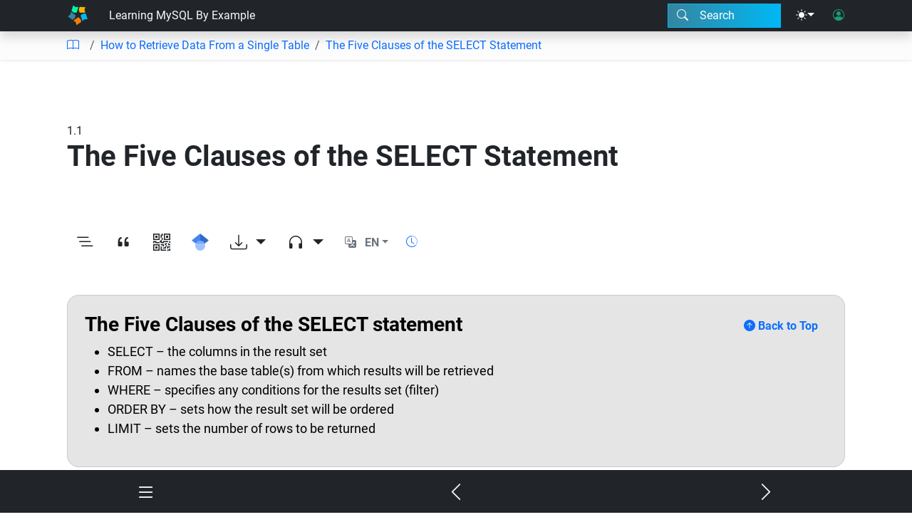

--- FILE ---
content_type: image/svg+xml
request_url: https://edtechbooks.org/images/star-mask-single.svg
body_size: 304
content:
<?xml version="1.0" encoding="UTF-8"?>
<svg id="star-mask-single" data-name="" xmlns="http://www.w3.org/2000/svg" viewBox="0 0 12.67 11.83" width="50" height="40">
  <path fill="black" d="M4.39,3.89l1.94-3.89,1.94,3.89,4.39.59-3.13,3.04.68,4.22v.08l-3.89-2.03-3.89,2.03.68-4.31L0,4.56l4.39-.68Z"/>
</svg>